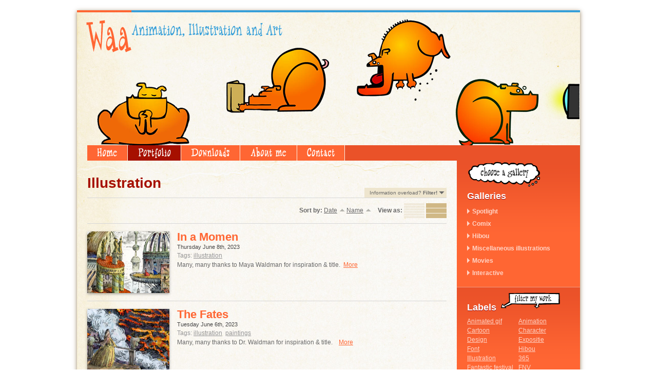

--- FILE ---
content_type: text/html; charset=UTF-8
request_url: http://vanderwaa.com/portfolio/tag/illustration
body_size: 4052
content:

	
	  <!DOCTYPE html PUBLIC "-//W3C//DTD XHTML 1.0 Strict//EN" "http://www.w3.org/TR/xhtml1/DTD/xhtml1-strict.dtd">
<html xmlns="http://www.w3.org/1999/xhtml" xml:lang="en" lang="en">
<head>
<meta http-equiv="Content-Type" content="text/html; charset=utf-8"/>
<title>Marijn van der Waa - portfolio</title>
<link rel="stylesheet" type="text/css" href="http://vanderwaa.com/css/screen.css" media="screen, tv, projection" />
<link rel="alternate" type="application/rss+xml" title="Portfolio Feed" href="http://vanderwaa.com/portfolio/rss">
<!--[if lte IE 6]>
  <link rel="stylesheet" type="text/css" href="http://vanderwaa.com/css/ie.css" media="screen, tv, projection" />
<![endif]-->
<link rel="stylesheet" type="text/css" href="http://vanderwaa.com/css/print.css" media="print" />
<link rel="stylesheet" type="text/css" href="http://vanderwaa.com/css/waa.css" media="screen, tv, projection" />
</head>

<body id="portfolio_page">
  <div class="wrapper container_12"><div class="wrapper_inner_1"><div class="wrapper_inner_2">
    
      
        <div class="header" style="background-image:url('/beeld/headers/header_portfolio.png');">
      

      <a href="http://vanderwaa.com/" title="Go to the homepage"><img src="http://vanderwaa.com/img/logo_waa.png" width="420" height="90" alt="Logo Waa" /></a>


     


      <img src="http://vanderwaa.com/img/cat.png" alt="Cat" class="cat" />



    </div>
    <ul class="nav clearfix">
      <li id="nav_home"><a href="http://vanderwaa.com/">Home</a></li>
      <li id="nav_portfolio" class="current"><a href="http://vanderwaa.com/portfolio/">Portfolio</a></li>
      <li id="nav_downloads"><a href="http://vanderwaa.com/downloads/">Downloads</a></li>
      
      <li id="nav_about"><a href="http://vanderwaa.com/about/">About me</a></li>
      <li id="nav_contact"><a href="http://vanderwaa.com/contact/">Contact</a></li>
    </ul>
    <div class="body clearfix">
  <div class="grid_9 content">
    <h1>Illustration</h1>
    <form id="sort_form" method="post" action="http://vanderwaa.com/_templates/portfolio_sort">
<input type="hidden" name="csrf_token" value="36ada3961e21c871cb7586378e76677c88da8cc0" />
<a href="#" id="tab">Information overload? <strong>Filter!</strong></a>
<div class="filters_wrap">
	<div class="filters">
	  <div class="select">
	    <strong>Show:</strong>
	    <select name="year">
	      <option value="">All years</option>
	      <option value="2010">2010</option>
	      <option value="2009">2009</option>
	      <option value="2008">2008</option>
	      <option value="2007">2007</option>
	    </select>
	    <select name="month">
	      <option value="">All months</option>
	      <option value="01">January</option>
	      <option value="02">February</option>
	      <option value="03">March</option>
	      <option value="04">April</option>
	      <option value="05">May</option>
	      <option value="06">June</option>
	      <option value="07">July</option>
	      <option value="08">Augustus</option>
	      <option value="09">Septermber</option>
	      <option value="10">October</option>
	      <option value="11">November</option>
	      <option value="12">December</option>
	    </select>    
	  </div>
	
	</div>
</div>
<div class="sort">
  <input type="hidden" name="sort" value="desc" id="sort_sort"/>
  <input type="hidden" name="orderby" value="date" id="sort_orderby"/>
  <strong>Sort by:</strong> <a href="#" class="sort_link" id="sort_by_date">Date</a> <a href="#" id="sort_by_alp" class="sort_link">Name</a> <strong>View as:</strong>   <a href="#" id="view_1">View</a> <a href="#" id="view_2" class="active">View</a>
</div>
</form>
    <ul class="blog-listing">
    <li class="post">
                      
        <a href="http://vanderwaa.com/portfolio/in-a-momen" title="In a Momen" class="thumb"><img class="thumb" src="http://vanderwaa.com//beeld/portfolio/2023-06-03-In-a-Moment-thumb.jpg" alt="In a Momen" height="120" width="160" /></a>
      
        <h2 class="title"><a href="http://vanderwaa.com/portfolio/in-a-momen" title="In a Momen">In a Momen</a></h2>
        <span class="date">Thursday June 8th, 2023</span>
        <span class="post-tags">Tags: <a href="http://vanderwaa.com/portfolio/tag/illustration" class="tag">Illustration</a> </span>

        <p class="summary">Many, many thanks to&nbsp;Maya Waldman&nbsp;for inspiration &amp; title.&nbsp; <a href="http://vanderwaa.com/portfolio/in-a-momen" title="Rea more about 'In a Momen'">More</a></p>
      </li><li class="post">
                      
        <a href="http://vanderwaa.com/portfolio/the-fates" title="The Fates" class="thumb"><img class="thumb" src="http://vanderwaa.com//beeld/portfolio/2022-08-17-The-Fates-thumb.jpg" alt="The Fates" height="120" width="160" /></a>
      
        <h2 class="title"><a href="http://vanderwaa.com/portfolio/the-fates" title="The Fates">The Fates</a></h2>
        <span class="date">Tuesday June 6th, 2023</span>
        <span class="post-tags">Tags: <a href="http://vanderwaa.com/portfolio/tag/illustration" class="tag">Illustration</a> <a href="http://vanderwaa.com/portfolio/tag/paintings" class="tag">Paintings</a> </span>

        <p class="summary">Many, many thanks to Dr. Waldman for inspiration &amp; title.&nbsp;


&nbsp; <a href="http://vanderwaa.com/portfolio/the-fates" title="Rea more about 'The Fates'">More</a></p>
      </li><li class="post">
                      
        <a href="http://vanderwaa.com/portfolio/the-portent" title="The Portent" class="thumb"><img class="thumb" src="http://vanderwaa.com//beeld/portfolio/2022-12-20-the-portent-tumb.jpg" alt="The Portent" height="120" width="160" /></a>
      
        <h2 class="title"><a href="http://vanderwaa.com/portfolio/the-portent" title="The Portent">The Portent</a></h2>
        <span class="date">Monday January 9th, 2023</span>
        <span class="post-tags">Tags: <a href="http://vanderwaa.com/portfolio/tag/illustration" class="tag">Illustration</a> </span>

        <p class="summary"> <a href="http://vanderwaa.com/portfolio/the-portent" title="Rea more about 'The Portent'">More</a></p>
      </li><li class="post">
                      
        <a href="http://vanderwaa.com/portfolio/it-seemed-so-unremarkable-at-the-time" title="It seemed so unremarkable at the time" class="thumb"><img class="thumb" src="http://vanderwaa.com//beeld/portfolio/022-10-23-It-seemed-so-unremarkable-at-the-time-thumb.jpg" alt="It seemed so unremarkable at the time" height="120" width="160" /></a>
      
        <h2 class="title"><a href="http://vanderwaa.com/portfolio/it-seemed-so-unremarkable-at-the-time" title="It seemed so unremarkable at the time">It seemed so unremarkable at the time</a></h2>
        <span class="date">Saturday November 26th, 2022</span>
        <span class="post-tags">Tags: <a href="http://vanderwaa.com/portfolio/tag/illustration" class="tag">Illustration</a> </span>

        <p class="summary"> <a href="http://vanderwaa.com/portfolio/it-seemed-so-unremarkable-at-the-time" title="Rea more about 'It seemed so unremarkable at the time'">More</a></p>
      </li><li class="post">
                      
        <a href="http://vanderwaa.com/portfolio/on-the-other-side" title="On the Other Side" class="thumb"><img class="thumb" src="http://vanderwaa.com//beeld/portfolio/2022-08-24-Sintel-thumb.jpg" alt="On the Other Side" height="120" width="160" /></a>
      
        <h2 class="title"><a href="http://vanderwaa.com/portfolio/on-the-other-side" title="On the Other Side">On the Other Side</a></h2>
        <span class="date">Tuesday October 25th, 2022</span>
        <span class="post-tags">Tags: <a href="http://vanderwaa.com/portfolio/tag/illustration" class="tag">Illustration</a> </span>

        <p class="summary">Illustratration published in Dutch magazine Sintel, for an essay by Elle Lepoutre.
Order&nbsp;your copy over at&nbsp;sinteltijdschrift.nl <a href="http://vanderwaa.com/portfolio/on-the-other-side" title="Rea more about 'On the Other Side'">More</a></p>
      </li><li class="post">
                      
        <a href="http://vanderwaa.com/portfolio/emma-and-bobby" title="Emma and Bobby" class="thumb"><img class="thumb" src="http://vanderwaa.com//beeld/portfolio/emma-en-bobby-wijrollen-thumb.jpg" alt="Emma and Bobby" height="120" width="160" /></a>
      
        <h2 class="title"><a href="http://vanderwaa.com/portfolio/emma-and-bobby" title="Emma and Bobby">Emma and Bobby</a></h2>
        <span class="date">Friday October 14th, 2022</span>
        <span class="post-tags">Tags: <a href="http://vanderwaa.com/portfolio/tag/illustration" class="tag">Illustration</a> </span>

        <p class="summary">Two illustrations for the Dutch website Wijrollen Kids. <a href="http://vanderwaa.com/portfolio/emma-and-bobby" title="Rea more about 'Emma and Bobby'">More</a></p>
      </li><li class="post">
                      
        <a href="http://vanderwaa.com/portfolio/postcard-from-the-atlantic" title="Postcard from the Atlantic" class="thumb"><img class="thumb" src="http://vanderwaa.com//beeld/portfolio/2022-08-28-Postcard-from-the-Atlantic-thumb.jpg" alt="Postcard from the Atlantic" height="120" width="160" /></a>
      
        <h2 class="title"><a href="http://vanderwaa.com/portfolio/postcard-from-the-atlantic" title="Postcard from the Atlantic">Postcard from the Atlantic</a></h2>
        <span class="date">Monday August 29th, 2022</span>
        <span class="post-tags">Tags: <a href="http://vanderwaa.com/portfolio/tag/illustration" class="tag">Illustration</a> </span>

        <p class="summary">Doodled&nbsp;this little postcard. I showed it to two friends and they forbade me to put something in the background. So I listened. <a href="http://vanderwaa.com/portfolio/postcard-from-the-atlantic" title="Rea more about 'Postcard from the Atlantic'">More</a></p>
      </li><li class="post">
                      
        <a href="http://vanderwaa.com/portfolio/doodlebugs" title="Doodlebugs" class="thumb"><img class="thumb" src="http://vanderwaa.com//beeld/portfolio/2022-08-21-Doodlebugs-thumb.jpg" alt="Doodlebugs" height="120" width="160" /></a>
      
        <h2 class="title"><a href="http://vanderwaa.com/portfolio/doodlebugs" title="Doodlebugs">Doodlebugs</a></h2>
        <span class="date">Monday August 22nd, 2022</span>
        <span class="post-tags">Tags: <a href="http://vanderwaa.com/portfolio/tag/illustration" class="tag">Illustration</a> </span>

        <p class="summary"> <a href="http://vanderwaa.com/portfolio/doodlebugs" title="Rea more about 'Doodlebugs'">More</a></p>
      </li><li class="post">
                      
        <a href="http://vanderwaa.com/portfolio/and-on-and-on" title="And On and On" class="thumb"><img class="thumb" src="http://vanderwaa.com//beeld/portfolio/2022-07-23-and_on_and_on-thumb.jpg" alt="And On and On" height="120" width="160" /></a>
      
        <h2 class="title"><a href="http://vanderwaa.com/portfolio/and-on-and-on" title="And On and On">And On and On</a></h2>
        <span class="date">Sunday August 14th, 2022</span>
        <span class="post-tags">Tags: <a href="http://vanderwaa.com/portfolio/tag/illustration" class="tag">Illustration</a> </span>

        <p class="summary">Watercolour and a wee bit of acrylics. <a href="http://vanderwaa.com/portfolio/and-on-and-on" title="Rea more about 'And On and On'">More</a></p>
      </li><li class="post">
                      
        <a href="http://vanderwaa.com/portfolio/work-in-progress" title="Work in progress" class="thumb"><img class="thumb" src="http://vanderwaa.com//beeld/portfolio/2022-07-19-work-in-progress-thumb.jpg" alt="Work in progress" height="120" width="160" /></a>
      
        <h2 class="title"><a href="http://vanderwaa.com/portfolio/work-in-progress" title="Work in progress">Work in progress</a></h2>
        <span class="date">Saturday July 23rd, 2022</span>
        <span class="post-tags">Tags: <a href="http://vanderwaa.com/portfolio/tag/illustration" class="tag">Illustration</a> </span>

        <p class="summary">Work in progress.
Yes, that is the title indeed! So it&#39;s actually finished. <a href="http://vanderwaa.com/portfolio/work-in-progress" title="Rea more about 'Work in progress'">More</a></p>
      </li>
    </ul>
  </div>
  <div class="grid_3 sidebar">
           <div class="linear">
        <div class="sidebox" id="galleries">
          <h5 class="box-title">Galleries</h5>
          <ul>
            <li><a href="http://vanderwaa.com/portfolio">Spotlight</a></li>  
          <li><a href="http://vanderwaa.com/portfolio/category/comix">Comix</a></li><li><a href="http://vanderwaa.com/portfolio/category/hibou">Hibou</a></li><li><a href="http://vanderwaa.com/portfolio/category/miscellaneous">Miscellaneous illustrations</a></li><li><a href="http://vanderwaa.com/portfolio/category/movies">Movies</a></li><li><a href="http://vanderwaa.com/portfolio/category/interactive">Interactive</a></li>
          </ul>
        </div>
       </div>
           <div class="linear">
        <div class="sidebox" id="tags">
          <h5 class="box-title">Labels</h5>
          <ul>
            
              <li><a href="http://vanderwaa.com/portfolio/category/Animated-gif">Animated gif</a></li>
            
              <li><a href="http://vanderwaa.com/portfolio/category/animation">Animation</a></li>
            
              <li><a href="http://vanderwaa.com/portfolio/category/cartoons">Cartoon</a></li>
            
              <li><a href="http://vanderwaa.com/portfolio/category/character">Character</a></li>
            
              <li><a href="http://vanderwaa.com/portfolio/category/design">Design</a></li>
            
              <li><a href="http://vanderwaa.com/portfolio/category/expositie">Expositie</a></li>
            
              <li><a href="http://vanderwaa.com/portfolio/category/font">Font</a></li>
            
              <li><a href="http://vanderwaa.com/portfolio/category/Hibou">Hibou</a></li>
            
              <li><a href="http://vanderwaa.com/portfolio/category/illustration">Illustration</a></li>
            
              <li><a href="http://vanderwaa.com/portfolio/category/365-dagen-kunst">365</a></li>
            
              <li><a href="http://vanderwaa.com/portfolio/category/fantastic_festival">Fantastic festival</a></li>
            
              <li><a href="http://vanderwaa.com/portfolio/category/fnv">FNV</a></li>
            
              <li><a href="http://vanderwaa.com/portfolio/category/KRO-Magazine">KRO Magazine</a></li>
            
              <li><a href="http://vanderwaa.com/portfolio/category/MacFan">MacFan</a></li>
            
              <li><a href="http://vanderwaa.com/portfolio/category/machina">Machina</a></li>
            
              <li><a href="http://vanderwaa.com/portfolio/category/mikrogids">Mikro Gids</a></li>
            
              <li><a href="http://vanderwaa.com/portfolio/category/nemo">Nemo</a></li>
            
              <li><a href="http://vanderwaa.com/portfolio/category/infographic">Infographic</a></li>
            
              <li><a href="http://vanderwaa.com/portfolio/category/Interactive">Interactive</a></li>
            
              <li><a href="http://vanderwaa.com/portfolio/category/logo">Logo</a></li>
            
              <li><a href="http://vanderwaa.com/portfolio/category/mac">Mac</a></li>
            
              <li><a href="http://vanderwaa.com/portfolio/category/notes">Notes of today's meeting</a></li>
            
              <li><a href="http://vanderwaa.com/portfolio/category/paintings">Paintings</a></li>
            
              <li><a href="http://vanderwaa.com/portfolio/category/silentdisco">Silent Disco</a></li>
            
            <li class="clear"></li>
          </ul>
        </div>
      </div>
           <div class="linear">
        <div class="sidebox" id="social">
          <ul>
            <li><a href="http://twitter.com/waa" rel="external" class="icon twitter" target="_blank" title="Follow me on Twitter">Twitter</a></li>
            <li><a href="https://plus.google.com/113040526569114848835" rel="external" class="icon googleplus" target="_blank" style="background-image:url(/beeld/misc/icon_googleplus.png)" title="Follow me on Google+">Google+</a></li>
            <li><a href="http://www.last.fm/user/waa" rel="external" class="icon lastfm" target="_blank" style="background-image:url(/img/lastfm.png)" title="Follow me on Last.fm">Last.fm</a></li>
            <li><a href="http://vanderwaa.com/portfolio/rss" class="icon rss" rel="rss">RSS Feed</a></li>
          </ul>
       </div>
      </div>
           <div class="linear">
        <div id="contact" class="sidebox">
          <h5 class="box-title">Mail me</h5>
          
        </div>
      </div>
  </div>
       <div class="footer">&copy;2026 Marijn van der Waa</div>
    </div>    
  </div></div></div>
<!--<script src="http://code.jquery.com/jquery-latest.js" type="text/javascript"></script>-->
<script   src="https://code.jquery.com/jquery-1.8.3.min.js"   integrity="sha256-YcbK69I5IXQftf/mYD8WY0/KmEDCv1asggHpJk1trM8="   crossorigin="anonymous"></script>
<script src="http://vanderwaa.com/_scripts/jquery.cookie" type="text/javascript"></script>
<script src="http://vanderwaa.com/_scripts/waa" type="text/javascript"></script>
<script type="text/javascript">
  var _gaq = _gaq || [];
  _gaq.push(['_setAccount', 'UA-26234312-1']);
  _gaq.push(['_trackPageview']);
  (function() {
    var ga = document.createElement('script'); ga.type = 'text/javascript'; ga.async = true;
    ga.src = ('https:' == document.location.protocol ? 'https://ssl' : 'http://www') + '.google-analytics.com/ga.js';
    var s = document.getElementsByTagName('script')[0]; s.parentNode.insertBefore(ga, s);
  })();
</script>
</body>
</html>
	


--- FILE ---
content_type: text/css
request_url: http://vanderwaa.com/css/screen.css
body_size: 5045
content:
/* reset.css */
html,body,div,span,object,iframe,h1,h2,h3,h4,h5,h6,p,blockquote,pre,a,abbr,acronym,address,code,del,dfn,em,img,q,dl,dt,dd,ol,ul,li,fieldset,form,label,legend,table,caption,tbody,tfoot,thead,tr,th,td{margin:0;padding:0;border:0;font-weight:inherit;font-style:inherit;font-size:100%;font-family:inherit;vertical-align:baseline}
body{line-height:1.5}
blockquote:before,blockquote:after,q:before,q:after{content:""}
blockquote,q{quotes:"" ""}
a img{border:none}

/* typography.css */
html{background:#FFF;color:#696969;}
body{font-size:75%;color:#696969;font-family:Verdana,Arial,sans-serif}
h1,h2,h3,h4,h5,h6{font-weight:bold;color:#ff6633;line-height:1;font-family:Arial, Helvetica, sans-serif}
h1{font-size:2.333em;margin-bottom:.5em}
h2{font-size:1.833em;margin-bottom:.5em}
h3{font-size:1.667em;margin-bottom:.5em}
h4{font-size:1.333em;margin-bottom:.5em}
h5{font-size:1.167em;font-weight:bold;margin-bottom:.5em}
h6{font-size:1em;font-weight:bold}
p{margin:0 0 1.5em}
hr{clear:both;height:1px;border:none;color:#000;background:#000}
img.left{float:left;margin:0 1.5em .5em 0;padding:0}
img.right{float:right;margin:0 0 .5em 1.5em}
a:focus,a:hover{color:#454444}
a{color:#696969;text-decoration:underline}
blockquote{margin:1.5em;color:#696969;font-style:italic}
strong{font-weight:bold}
em{font-style:italic}
abbr,acronym{border-bottom:1px dotted #666}
address{margin:0 0 1.5em;font-style:italic}
li ul,li ol{margin:0 1.5em}
ul,ol{margin:0 1.5em 1.5em 1.5em}
ul{list-style-type:disc}
ol{list-style-type:decimal}
dl{margin:0 0 1.5em 0}
dl dt{font-weight:bold}
dd{margin-left:1.5em}

/* forms.css */
label{font-weight:bold;display:block;}
fieldset{padding:1.4em;margin:0 0 1.5em 0;border:1px solid #ccc}
legend{font-weight:bold;font-size:1.2em}
input.text,input.title,textarea,select{margin: 0 0 .5em;border:1px solid #bbb;font-family:inherit;font-size:inherit}
input.text:focus,input.title:focus,textarea:focus,select:focus{border:1px solid #666}
input.text,input.title,textarea{width:230px;padding:5px}
input.title{font-size:1.5em}
input.small{width:4em}
input.medium{width:12em}
input.large{width:20em}
textarea{height:120px}
form ul,form li,form dl,form dt,form dd{list-style:none;margin:0;padding:0}
li.buttons{padding-top:5px}

/* grid.css */
.container_12{margin-left:auto;margin-right:auto;width:960px}
.grid_1,.grid_2,.grid_3,.grid_4,.grid_5,.grid_6,.grid_7,.grid_8,.grid_9,.grid_10,.grid_11,.grid_12,.grid_340,.container_1,.container_2,.container_3,.container_4,.container_5,.container_6,.container_7,.container_8,.container_9,.container_10,.container_11{display:inline;float:left;margin-left:10px;margin-right:10px}
.container_1,.container_2,.container_3,.container_4,.container_5,.container_6,.container_7,.container_8,.container_9,.container_10,.container_11{margin-left:0;margin-right:0;}
.alpha{margin-left:0}
.omega{margin-right:0}
.container_1{width:80px}
.container_2{width:160px}
.container_3{width:240px}
.container_4{width:320px}
.container_5{width:400px}
.container_6{width:480px}
.container_7{width:560px}
.container_8{width:640px}
.container_9{width:720px}
.container_10{width:800px}
.container_11{width:880px}

.grid_1{width:60px}
.grid_2{width:140px}
.grid_3{width:220px}
.grid_4{width:300px}
.grid_5{width:380px}
.grid_6{width:460px}
.grid_7{width:540px}
.grid_8{width:620px}
.grid_9{width:700px}
.grid_10{width:780px}
.grid_11{width:860px}
.grid_12{width:940px}

.grid_340{width:340px;}

.prefix_1{padding-left:80px}
.prefix_2{padding-left:160px}
.prefix_3{padding-left:240px}
.prefix_4{padding-left:320px}
.prefix_5{padding-left:400px}
.prefix_6{padding-left:480px}
.prefix_7{padding-left:560px}
.prefix_8{padding-left:640px}
.prefix_9{padding-left:720px}
.prefix_10{padding-left:800px}
.prefix_11{padding-left:880px}
.suffix_1{padding-right:80px}
.suffix_2{padding-right:160px}
.suffix_3{padding-right:240px}
.suffix_4{padding-right:320px}
.suffix_5{padding-right:400px}
.suffix_6{padding-right:480px}
.suffix_7{padding-right:560px}
.suffix_8{padding-right:640px}
.suffix_9{padding-right:720px}
.suffix_10{padding-right:800px}
.suffix_11{padding-right:880px}
html body * span.clear,html body * div.clear,html body * li.clear,html body * dd.clear{background:none !important;border:0 !important;clear:both !important;display:block !important;float:none !important;font-size:0 !important;list-style:none !important;margin:0 !important;padding:0 !important;overflow:hidden !important;visibility:hidden !important;width:0 !important;height:0}
.clearfix:after,.box:after, .box-body:after, .post:after{clear:both;content:'.';display:block;visibility:hidden;height:0}
.clearfix,.box, .box-body, .post{display:inline-block}
* html .clearfix,* html .box,* html .box-body, * html .post{height:1%}
.clearfix,.box, .box-body, .post{display:block}

/* general.css */
.left{float:left !important}
.right{float:right !important}
.alignleft{text-align:left}
.alignright{text-align:right}
.plain{list-style:none;margin:0 0 1.5em;padding:0}
.plain li,.plain dt,.plain dd{margin:0;padding:0}
.nowrap{white-space:nowrap}

--- FILE ---
content_type: text/css
request_url: http://vanderwaa.com/css/waa.css
body_size: 12583
content:
#tab { color: #696969; font-size: 10px; background: #eee5ce url(../img/tab.png) right -14px no-repeat; display: inline-block; text-decoration: none; padding: 2px 18px 2px 10px;  position: absolute; right: 0; top: -19px; }
#tab.tab_active { background-position: right 7px; }
#sort_form {position: relative; }




.select { margin-right: 10px; }
.select, .toggle { float: left; }
body { padding:20px 0; }

* {outline: none;}

.wrapper {
  background:#f8f6eb url(../img/wrapper_bg.jpg) repeat-y 0 0;
  box-shadow:0px 2px 8px rgba(129, 102, 62, 0.82);
  -moz-box-shadow:0px 2px 8px rgba(129, 102, 62, 0.82);
  -webkit-box-shadow:0px 2px 8px rgba(129, 102, 62, 0.82);
  width:980px;
}

.wrapper_inner_1{background:url(../img/wrapper_bottom.jpg) no-repeat left bottom;}
.wrapper_inner_2{background:url(../img/wrapper_top.jpg) no-repeat left top;padding-top:4px;}

.header {
  background:url('../beeld/headers/header_home.jpg') no-repeat 0 0;
  height:259px;
  position:relative;
}

.header a {
	position: relative;
	z-index: 9999;
}

.cat {
  position:absolute;
  bottom:-88px;
  right:19px;
}

#portfolio_page .cat {display:none;}

.nav {
  background:#ea5229;
  list-style:none;
  margin:0 0 0 20px;
  padding:0;
  height: 30px;
  line-height:30px;
}

.nav li {
  border-right:1px solid #f8f6eb;
  display:inline;
  float:left;
  margin:0;
  padding:0;
}

.nav a {
  background: #ff6633 url('../img/nav_bg.png') no-repeat 0 0;
  color:#FFF;
  display:block;
  text-decoration:none;
  outline:none;
  text-indent:-9999px;
  overflow:hidden;
}

.nav .current a,.nav a:hover {
  background-color:#a61000;
}

#nav_home a { width:78px;}
#nav_portfolio a { background-position:-79px 0; width:103px;}
#nav_about a { background-position:-183px 0; width:110px;}
#nav_links a { background-position:-294px 0; width:77px;}
#nav_downloads a { background-position:-372px 0; width:114px;}
#nav_contact a { background-position:-487px 0; width:92px;}

.body {
  background-image:url('../img/cat_bottom.png'), url('../img/sidebar_bg.png');
  background-repeat:no-repeat, repeat-y;
  background-position:bottom right, top right;
  padding-left:10px;
  padding-right:0px;
  width:970px;
}

.content {
  padding-top:30px;
}

.content h1 {
  color:#a61000;
}

.content h2 {
  font-size:1.833em;
}

.content h6 {
  color:#696969;
  margin-bottom:.5em;
  font-family:Verdana;
  font-size:1em;
}

h1 a, h2 a, h3 a, h4 a, h5 a, h6 a {
  font-size:1em;
  text-decoration:none;
  color:inherit;
}

.content_left, .content_right {
  width:340px;
  float:left;
  display:inline;
  margin-right:10px;
}

.content_right {
  margin-left:10px;
  margin-right:0;
}


/* Generic ***/
.page-title {
  color:#a61000;
  font-size:2em;
}

.icon {
  background:url() no-repeat left center;
  display:inline-block;
  padding-left:20px;
  margin-right:.75em;
  text-decoration:none;
}

.twitter { background-image:url('../img/icon_twitter.png') }
.rss { background-image:url('../img/icon_rss.png') }

/* Homepage ***/
.blog-listing {
  list-style:none;
  margin:0;
  padding:0;
}

.post {
  border-bottom:1px solid #d7d7d7;
  margin:0 0 15px;
  padding:0 0 15px;
}

.post-title {
  line-height:1;
  margin-bottom:10px;
}

.post-info {
  font-size:.917em;
  line-height:1.364;
}

.post-date {
  color:#676666;
  display:block;
}

.post-tags {
  color:#959595;
}

.post-buttons a {
  color:#ff6633;
}

.post-buttons a:hover {
  color:#a61000;
}

.tag {
  color:#959595;
  margin-right:.273em;
  text-transform:lowercase; 
}

.tag:hover {
  color:#656565;
}

.post img, .se p img {
  box-shadow:0 2px 5px rgba(0, 0, 0, 0.32);
  -moz-box-shadow:0 2px 5px rgba(0, 0, 0, 0.32);
  -webkit-box-shadow:0 2px 5px rgba(0, 0, 0, 0.32);
  margin-bottom:1em;
}

/* Sidebar ***/
.sidebox {
  background:url() no-repeat 0 0;
  background-image: -webkit-gradient(linear, 0% 100%, 0% 0%, from(rgba(255, 102, 51, 0)), to(rgb(234, 83, 41)));
  color:#FFF;
  margin-left:0;
  padding:15px 20px;
}
.linear { border-top:1px solid #f39981; }
.linear:first-child {
  border-top:0;
}

.sidebox p:last-child { margin-bottom:0; }

.sidebox a { color:#FFF; }
.sidebox a:hover { color:#000; }

.box-title {
  color:#fff;
  font-size:1.5em;
  text-shadow:0 1px 0 rgb(152, 0, 0);
  -o-text-shadow:0 1px 0 rgb(152, 0, 0);
  -moz-text-shadow:0 1px 0 rgb(152, 0, 0);
  -webkit-text-shadow:0 1px 0 rgb(152, 0, 0);
}

#galleries {
  /*background-image:url('../img/choose_a_gallery.png'), -webkit-gradient(linear, 0% 100%, 0% 0%, from(rgba(255, 102, 51, 0)), to(rgb(234, 83, 41)));*/
  background-image:url('../img/choose_a_gallery.png');
  background-position:16px 0, 0 0;
  padding-top:60px;
  padding-left:0;
  padding-right:0;
}

#downloads {
  padding-left:0;
  padding-right:0;
}

.downloads {
  width: 720px;
 position: relative;
  left: 0px;
  padding:0;
  margin:0;
}
.downloads li {
  float: left;
  list-style: none;
  width: 160px;
  height: 220px;
  margin-right: 20px;
}
.downloads img {
	-moz-box-shadow:0 2px 5px rgba(0, 0, 0, 0.32);
	-webkit-box-shadow:0 2px 5px rgba(0, 0, 0, 0.32);
	margin-bottom: 5px;
}
.downloads li ul li {
	height: auto;
}
.downloads li ul {
	padding: 0;
	margin: 0;
}
.downloads a {
	color: #ea5229;
	text-decoration: underline;
}
.fonts li {
  width:auto;
  clear:both;
  float:none;
  margin:0;
}
.font-left {
  width:340px;
  float:left;
  margin-right:20px;
}
.font-right {
  float:left;
  width:340px;
}
.font-right h5 {
  color:#f63;
  font-size:16px;
}
.font-right h6 {
  color:#696969;
  margin-bottom:.5em;
}

#galleries h5, #downloads h5 {
  margin-left:20px;
}

#galleries ul, #galleries li, #downloads ul, #downloads li {
  list-style:none;
  margin:0;
  padding:0;
}

#galleries a, #downloads a {
  background:url('../img/submenu_bg.png') no-repeat 0 0;
  color:#ffd4c6;
  display:block;
  height:24px;
  line-height:24px;
  padding-left:30px;
  text-decoration:none;
  font-weight:bold;
}

#galleries a:hover, #galleries a:focus, #downloads a:hover, #downloads a:focus {
  background-position:0 -24px;
  color:#fff;
}

#galleries .active a, #galleries .active a:hover, #galleries .active a:focus, #downloads .active a, #downloads .active a:hover, #downloads .active a:focus {
  background-position:0 -48px;
  color:#fff;
}

#contact {
  /*background-image:url('../img/love_to_hear.png'), -webkit-gradient(linear, 0% 100%, 0% 0%, from(rgba(255, 102, 51, 0)), to(rgb(234, 83, 41)));*/
  background-image:url('../img/love_to_hear.png');
  background-position:16px 10px;
  padding-top:46px;
}

#downloads {
  /*background-image:url('../img/love_to_hear.png'), -webkit-gradient(linear, 0% 100%, 0% 0%, from(rgba(255, 102, 51, 0)), to(rgb(234, 83, 41)));*/
  background-image:url('../img/choose_a_subject.png');
  background-position:35px -4px;
  padding-top:46px;
}

#about {
  /*background-image:url('../img/you_can_hire_me.png'), -webkit-gradient(linear, 0% 100%, 0% 0%, from(rgba(255, 102, 51, 0)), to(rgb(234, 83, 41)));*/
  background-image:url('../img/you_can_hire_me.png');
  background-position:7px 5px;
  padding-top:75px;
}

#tags {
  /*background-image:url('../img/filter_my_work.png'), -webkit-gradient(linear, 0% 100%, 0% 0%, from(rgba(255, 102, 51, 0)), to(rgb(234, 83, 41)));*/
  background-image:url('../img/filter_my_work.png');
  background-position:85px 10px;
  padding-top:30px;
  padding-bottom:20px;
}

#tags a {
  color: #ffd4c6;
}

#tags ul, #tags li {
  list-style:none;
  margin:0;
  padding:0;
}

#tags ul {
  padding-bottom:1px;
}

#tags li {
  width:100px;
  float:left;
}

.sidebar input.text, .sidebar textarea {
  background:#ff7642 url('../img/input_bg.png');
  border-style:solid;
  border-width:1px;
  border-color:#b43316 #da542c #f36b3b #da542c;
  color:#FFF;
  width:194px;
  padding:3px 2px;
}

.linear { background: url(../img/linear.png) repeat-x top;}

.sidebar {
  width:240px;
  padding-right:0;
  margin-right:0;
  padding-bottom:200px;
}

.sidebar textarea {
  height:70px;
}

.footer {
  clear:both;
  padding:20px 10px;
}

/* Links ***/
.recommended_links, .recommended_links li {
  list-style:none;
  margin:0;
  padding:0;
}

.recommended_links {
  border-top:1px solid #d7d7d7;
}

.recommended_links li {
  border-bottom:1px solid #d7d7d7;
  padding:12px 0;
  overflow:hidden;
}

.recommended_links img {
  float:left;
  margin-right:10px;
  box-shadow:0 2px 5px rgba(0, 0, 0, 0.32);
  -moz-box-shadow:0 2px 5px rgba(0, 0, 0, 0.32);
  -webkit-box-shadow:0 2px 5px rgba(0, 0, 0, 0.32);
}

.recommended_links h6 {
  margin-bottom:.25em;
}

.recommended_links p {
  margin-bottom:0;
}

.recommended_links h6 a, .more_links a {
  color:#ea5229;
  font-weight:normal;
}

.recommended_links h6 a:hover, .more_links a:hover {
  color:#a61000;
}

.more_links, .more_links li {
  list-style:none;
  margin:0;
  padding:0;
}

.more_links {
  margin-bottom:1.5em;
}

/* Portfolio ***/
#portfolio_page .blog-listing{border-top:1px solid #d7d7d7;}
#portfolio_page .post {padding:15px 0;position:relative;margin-bottom:0;}
#portfolio_page .post .title {font-size:1.833em;margin-bottom:0;}
#portfolio_page .thumb {float:left;width:160px;height:120px;margin-right:15px;display:block;margin-bottom:0;}
#portfolio_page .summary {}
.summary a {color:#f63;}
.summary a:hover, .summary a:focus {color:#f63;}

#portfolio_page .date {color:#454444;font-size:.917em;display:block;}
#portfolio_page .post .title, #portfolio_page .post .date, #portfolio_page .post .summary{margin-left:175px;}
#portfolio_page .no_thumb .title, #portfolio_page .no_thumb .date, #portfolio_page .no_thumb .summary{margin-left:0;}

#portfolio_page .blog-listing-minimal .thumb, #portfolio_page .blog-listing-minimal .summary{display:none;}
#portfolio_page .blog-listing-minimal .post{padding:10px 0;}
#portfolio_page .blog-listing-minimal .title, #portfolio .blog-listing-minimal .date{margin-left:0;}
#portfolio_page .blog-listing-minimal .title{margin-right:120px;font-size:1.5em;line-height:1.222;}
#portfolio_page .blog-listing-minimal .date{position:absolute;top:12px;right:0;}

.filters_wrap{
	border-top:1px solid #D7D7D7;
	overflow: hidden;
	background:#faf9f3;
	display: none;
}

.filters {
  padding: 1em;
  overflow: hidden;
}
.closed { display: none; }

.filters legend {
  font-size:1em;
  display:inline;
}

.filters ul {
  list-style:none;
  margin:0;
  padding:0;
  float: left;
}

.filters li {
  width:20%;
  float:left;
  margin:.25em 0;
}

.filters label {
  font-weight:normal;
  color:#696969;
}

#portfolio_page .header { background: none; position: relative; }
#portfolio_page .header .big { position: absolute; left: 0; top: 0; }
.dog1, .dog2, .dog3, .dog4 { position:absolute }
.dog1 {left:50px;bottom:-4px;}
.dog2 {left:280px;top:60px;}
.dog3 {left:540px;top:13px;}
.dog4 {right:-13px;bottom:-26px;}


.border_wrap {border-top: 1px solid #d7d7d7; padding-top: 15px; padding-bottom: 5px; }
.border_wrap ul { margin-bottom: 1.5em; }
#contact_page .content_left { border-bottom: 1px solid #d7d7d7;}

#about_page .content_left img, #about_page .content_right img { -moz-box-shadow:0 2px 5px rgba(0, 0, 0, 0.32); -webkit-box-shadow:0 2px 5px rgba(0, 0, 0, 0.32); }

#about_page .left { margin-right: 10px; margin-bottom: 10px; }

.buttons input[type='submit'], button { background: url(../img/btn_bg.jpg); border: none; padding: 2px 15px; color: #fff; cursor: pointer; }

.contact_form input[type='text'] { width: 300px; }
.contact_form textarea { width: 295px; }

.sort { border-top:1px solid #D7D7D7; text-align: right; padding: 15px 0 5px 0;}
.sort_link, .sort_link:hover { color: #696969; display: inline-block; background: url(../img/sort.png) right 6px no-repeat; padding-right: 15px;}
.sort_link_alt, .sort_link_alt:hover {background-position: right -13px; color: #996e00!important;}
#sort_by_alp {  margin-right: 10px; }
#view_1, #view_2 { opacity: .2; display: inline-block; width: 40px; height: 29px; background: url(../img/views.png) no-repeat; text-indent: -999999px; text-align: left; position: relative; top: -5px; }
#view_2 { background-position: bottom;}
#view_1, #view_2 {outline: none;}
#view_2.active, #view_1.active {opacity: 1;} 


#pagination { margin-top: 20px; text-align: center; }
#pagination a, #pagination .active { background: #fff; display: inline-block; color: #ea5229; text-decoration: none; padding: 0 8px; line-height: 20px; }
#pagination ul li { margin-right: 1px; display: inline; }
#pagination .prev a, #pagination .next a { background: none; margin: 0 5px;}
#pagination .active { color: #fff; background: #ea5229;}

#social ul, #social li {
  list-style:none;
  margin:0 0 10px;
  padding:0;
}

#social a {
  display:inline-block;
  line-height:16px;
}

--- FILE ---
content_type: text/javascript;charset=UTF-8
request_url: http://vanderwaa.com/_scripts/waa
body_size: 2756
content:
$(function(){
	$('#view_1').click(switchPortfolioViewMin);
	$('#view_2').click(switchPortfolioViewNor);

	/*sorteren*/
	$('#sort_form input, #sort_form select').change(function(){filter();});
	$('#sort_by_alp').on('click',function(e){
		e.preventDefault();
		$('#sort_by_date').removeClass('sort_link_alt');
		$(this).toggleClass('sort_link_alt');
		$('#sort_orderby').val('title');

if($(this).hasClass('sort_link_alt')){$('#sort_sort').val('desc');}else{$('#sort_sort').val('asc');}

		filter();
	});
	$('#sort_by_date').on('click',function(e){
		e.preventDefault();
		$('#sort_by_alp').removeClass('sort_link_alt');
		$(this).toggleClass('sort_link_alt');
		$('#sort_orderby').val('date');

if($(this).hasClass('sort_link_alt')){$('#sort_sort').val('desc');}else{$('#sort_sort').val('asc');}

		filter();
	});


	$('a[rel=all]').click(function(evt){
		evt.preventDefault();
		$('#sort_form').find('input').attr('checked', true).trigger('change');
	});
	$('a[rel=none]').click(function(evt){
		evt.preventDefault();
		$('#sort_form').find('input:checked').removeAttr('checked').trigger('change');
	});
	$('#tab').click(function(evt){
		evt.preventDefault();
		$('.filters_wrap:not(:animated)').animate({height:'toggle'},{
			duration:'fast',
			queue:false,
			complete: function(){$('#tab').toggleClass('tab_active');}
		});
	});

});



// eof jQuery
function filter(){
	$.ajax({ 
		type: 'POST', 
		url: "http://vanderwaa.com/_templates/portfolio_sort", 
		data: $('#sort_form').serializeArray(), 
		cache: false, 
		context: document.body, 
		success: function(data){$('.blog-listing').html(data);}});
}

var VIEW = 'view_mode', options = { path: '/', expires: 10 };

function switchPortfolioViewMin(evt) {
  evt.preventDefault();
  $.cookie(VIEW, 'minimal', options);
  $('#view_1, #view_2').removeClass('active');
  $(this).addClass('active');
  $('.blog-listing').addClass('blog-listing-minimal');
}
function switchPortfolioViewNor(evt) {
  evt.preventDefault();
  $.cookie(VIEW, 'normal', options);
  $('#view_1, #view_2').removeClass('active');
  $(this).addClass('active');
  $('.blog-listing').removeClass('blog-listing-minimal');
}